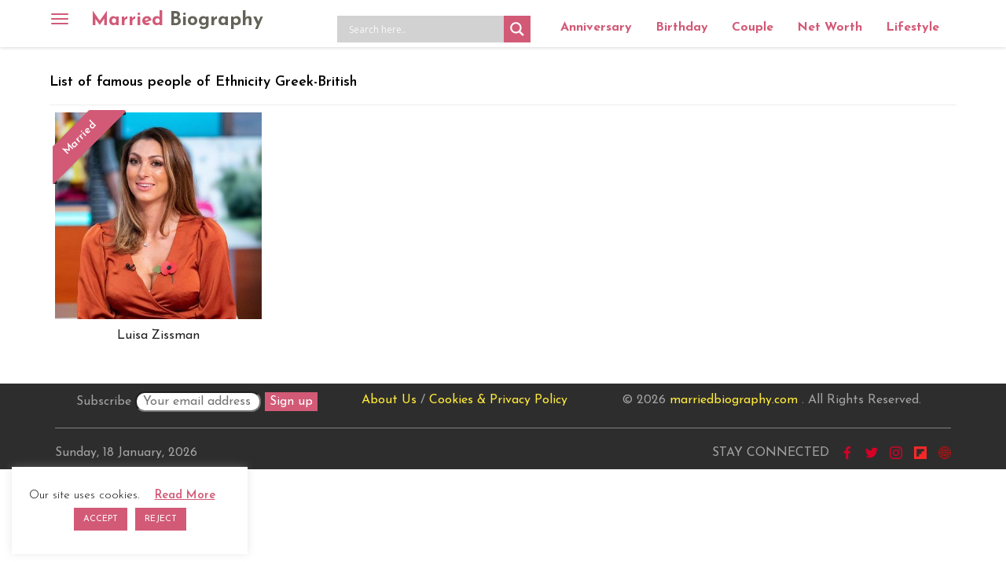

--- FILE ---
content_type: text/html; charset=UTF-8
request_url: https://marriedbiography.com/ethnicity/Greek-British/
body_size: 15586
content:
<!DOCTYPE html><html lang=en><head><style>img.lazy{min-height:1px}</style><link href=https://marriedbiography.com/wp-content/plugins/w3-total-cache/pub/js/lazyload.min.js as=script><meta charset="utf-8"><meta http-equiv="X-UA-Compatible" content="IE=edge"><meta name="viewport" content="width=device-width, initial-scale=1"><meta name='robots' content='index, follow, max-image-preview:large, max-snippet:-1, max-video-preview:-1'><title>Ethnicity - List of famous people of Greek-British Ethnicity</title><meta name="description" content="celebrities who have same ethnicity. List of famous people of Greek-British Ethnicity."><meta property="og:locale" content="en_US"><meta property="og:type" content="article"><meta property="og:title" content="Ethnicity - Married Biography"><meta property="og:description" content="celebrities who have same ethnicity."><meta property="og:url" content="https://marriedbiography.com/ethnicity/"><meta property="og:site_name" content="Married Biography"><meta property="article:publisher" content="https://www.facebook.com/celebrityanniversary"><meta property="article:published_time" content="2023-07-06T05:41:55+00:00"><meta property="og:image" content="https://marriedbiography.com/wp-content/uploads/2023/06/married-biography.jpg"><meta property="og:image:width" content="513"><meta property="og:image:height" content="513"><meta property="og:image:type" content="image/jpeg"><meta name="twitter:card" content="summary_large_image"><meta name="twitter:site" content="@anniversary2day"> <script type=application/ld+json class=yoast-schema-graph>{"@context":"https://schema.org","@graph":[{"@type":"WebPage","@id":"https://marriedbiography.com/ethnicity/","url":"https://marriedbiography.com/ethnicity/","name":"Ethnicity - Married Biography","isPartOf":{"@id":"https://marriedbiography.com/#website"},"datePublished":"2023-07-06T05:41:55+00:00","description":"celebrities who have same ethnicity.","breadcrumb":{"@id":"https://marriedbiography.com/ethnicity/#breadcrumb"},"inLanguage":"en-US","potentialAction":[{"@type":"ReadAction","target":["https://marriedbiography.com/ethnicity/"]}]},{"@type":"BreadcrumbList","@id":"https://marriedbiography.com/ethnicity/#breadcrumb","itemListElement":[{"@type":"ListItem","position":1,"name":"Home","item":"https://marriedbiography.com/"},{"@type":"ListItem","position":2,"name":"Ethnicity"}]},{"@type":"WebSite","@id":"https://marriedbiography.com/#website","url":"https://marriedbiography.com/","name":"Married Biography","description":"Today&#039;s Anniversary and Bio, Net Worth, Age - Married Biography","publisher":{"@id":"https://marriedbiography.com/#organization"},"potentialAction":[{"@type":"SearchAction","target":{"@type":"EntryPoint","urlTemplate":"https://marriedbiography.com/?s={search_term_string}"},"query-input":"required name=search_term_string"}],"inLanguage":"en-US"},{"@type":"Organization","@id":"https://marriedbiography.com/#organization","name":"Married Biography","url":"https://marriedbiography.com/","logo":{"@type":"ImageObject","inLanguage":"en-US","@id":"https://marriedbiography.com/#/schema/logo/image/","url":"https://marriedbiography.com/wp-content/uploads/2023/06/married-biography.jpg","contentUrl":"https://marriedbiography.com/wp-content/uploads/2023/06/married-biography.jpg","width":513,"height":513,"caption":"Married Biography"},"image":{"@id":"https://marriedbiography.com/#/schema/logo/image/"},"sameAs":["https://www.facebook.com/celebrityanniversary","https://x.com/anniversary2day"]}]}</script> <link rel=dns-prefetch href=//static.addtoany.com><link rel=dns-prefetch href=//fonts.googleapis.com> <script id=marri-ready>window.advanced_ads_ready=function(e,a){a=a||"complete";var d=function(e){return"interactive"===a?"loading"!==e:"complete"===e};d(document.readyState)?e():document.addEventListener("readystatechange",(function(a){d(a.target.readyState)&&e()}),{once:"interactive"===a})},window.advanced_ads_ready_queue=window.advanced_ads_ready_queue||[];</script> <style id=classic-theme-styles-inline-css>/*! This file is auto-generated */
.wp-block-button__link{color:#fff;background-color:#32373c;border-radius:9999px;box-shadow:none;text-decoration:none;padding:calc(.667em + 2px) calc(1.333em + 2px);font-size:1.125em}.wp-block-file__button{background:#32373c;color:#fff;text-decoration:none}</style><link rel=stylesheet href=https://marriedbiography.com/wp-content/cache/minify/c7842.css media=all><style id=ez-toc-inline-css>div#ez-toc-container .ez-toc-title{font-size:120%}div#ez-toc-container .ez-toc-title{font-weight:500}div#ez-toc-container ul li , div#ez-toc-container ul li
a{font-size:95%}div#ez-toc-container ul li , div#ez-toc-container ul li
a{font-weight:500}div#ez-toc-container nav ul ul
li{font-size:90%}.ez-toc-container-direction{direction:ltr}.ez-toc-counter
ul{counter-reset:item }.ez-toc-counter nav ul li a::before{content:counters(item, '.', decimal) '. ';display:inline-block;counter-increment:item;flex-grow:0;flex-shrink:0;margin-right: .2em;float:left}.ez-toc-widget-direction{direction:ltr}.ez-toc-widget-container
ul{counter-reset:item }.ez-toc-widget-container nav ul li a::before{content:counters(item, '.', decimal) '. ';display:inline-block;counter-increment:item;flex-grow:0;flex-shrink:0;margin-right: .2em;float:left}</style><link rel=stylesheet href=https://marriedbiography.com/wp-content/cache/minify/e00ca.css media=all><link rel=stylesheet id=mbiography-googlefont-css href='https://fonts.googleapis.com/css?family=Raleway%3A100%2C300%2C400%2C500%7CSource+Sans+Pro%3A300%2C400%2C600%7CJosefin+Sans%3A300%2C400%2C600%2C700&#038;ver=6.4.3' type=text/css media=all><link rel=stylesheet href=https://marriedbiography.com/wp-content/cache/minify/c95aa.css media=all><style id=akismet-widget-style-inline-css>/*<![CDATA[*/.a-stats{--akismet-color-mid-green:#357b49;--akismet-color-white:#fff;--akismet-color-light-grey:#f6f7f7;max-width:350px;width:auto}.a-stats
*{all:unset;box-sizing:border-box}.a-stats
strong{font-weight:600}.a-stats a.a-stats__link,
.a-stats a.a-stats__link:visited,
.a-stats a.a-stats__link:active{background:var(--akismet-color-mid-green);border:none;box-shadow:none;border-radius:8px;color:var(--akismet-color-white);cursor:pointer;display:block;font-family:-apple-system,BlinkMacSystemFont,'Segoe UI','Roboto','Oxygen-Sans','Ubuntu','Cantarell','Helvetica Neue',sans-serif;font-weight:500;padding:12px;text-align:center;text-decoration:none;transition:all 0.2s ease}.widget .a-stats a.a-stats__link:focus{background:var(--akismet-color-mid-green);color:var(--akismet-color-white);text-decoration:none}.a-stats a.a-stats__link:hover{filter:brightness(110%);box-shadow:0 4px 12px rgba(0, 0, 0, 0.06), 0 0 2px rgba(0, 0, 0, 0.16)}.a-stats
.count{color:var(--akismet-color-white);display:block;font-size:1.5em;line-height:1.4;padding:0
13px;white-space:nowrap}/*]]>*/</style><link rel=stylesheet href=https://marriedbiography.com/wp-content/cache/minify/f7e45.css media=all><style id=addtoany-inline-css>@media screen and (min-width:981px){.a2a_floating_style.a2a_default_style{display:none}}</style> <script id=addtoany-core-js-before>window.a2a_config=window.a2a_config||{};a2a_config.callbacks=[];a2a_config.overlays=[];a2a_config.templates={};</script> <script defer src=https://static.addtoany.com/menu/page.js id=addtoany-core-js></script> <script src=https://marriedbiography.com/wp-content/cache/minify/d52ed.js></script> <script id=cookie-law-info-js-extra>var Cli_Data={"nn_cookie_ids":[],"cookielist":[],"non_necessary_cookies":[],"ccpaEnabled":"","ccpaRegionBased":"","ccpaBarEnabled":"","strictlyEnabled":["necessary","obligatoire"],"ccpaType":"gdpr","js_blocking":"","custom_integration":"","triggerDomRefresh":"","secure_cookies":""};var cli_cookiebar_settings={"animate_speed_hide":"500","animate_speed_show":"500","background":"#FFF","border":"#b1a6a6c2","border_on":"","button_1_button_colour":"#d25a77","button_1_button_hover":"#a8485f","button_1_link_colour":"#fff","button_1_as_button":"1","button_1_new_win":"","button_2_button_colour":"#333","button_2_button_hover":"#292929","button_2_link_colour":"#d25a77","button_2_as_button":"","button_2_hidebar":"","button_3_button_colour":"#d25a77","button_3_button_hover":"#a8485f","button_3_link_colour":"#fff","button_3_as_button":"1","button_3_new_win":"","button_4_button_colour":"#000","button_4_button_hover":"#000000","button_4_link_colour":"#62a329","button_4_as_button":"","button_7_button_colour":"#61a229","button_7_button_hover":"#4e8221","button_7_link_colour":"#fff","button_7_as_button":"1","button_7_new_win":"","font_family":"inherit","header_fix":"","notify_animate_hide":"1","notify_animate_show":"","notify_div_id":"#cookie-law-info-bar","notify_position_horizontal":"right","notify_position_vertical":"bottom","scroll_close":"","scroll_close_reload":"","accept_close_reload":"","reject_close_reload":"","showagain_tab":"","showagain_background":"#fff","showagain_border":"#000","showagain_div_id":"#cookie-law-info-again","showagain_x_position":"100px","text":"#000","show_once_yn":"","show_once":"10000","logging_on":"","as_popup":"","popup_overlay":"1","bar_heading_text":"","cookie_bar_as":"widget","popup_showagain_position":"bottom-right","widget_position":"left"};var log_object={"ajax_url":"https:\/\/marriedbiography.com\/wp-admin\/admin-ajax.php"};</script> <script src=https://marriedbiography.com/wp-content/cache/minify/329fb.js></script> <link rel=preconnect href=https://fonts.gstatic.com crossorigin><link rel=preload as=style href="//fonts.googleapis.com/css?family=Open+Sans&display=swap"><link rel=stylesheet href="//fonts.googleapis.com/css?family=Open+Sans&display=swap" media=all><style>div[id*='ajaxsearchlitesettings'].searchsettings .asl_option_inner
label{font-size:0px !important;color:rgba(0, 0, 0, 0)}div[id*='ajaxsearchlitesettings'].searchsettings .asl_option_inner label:after{font-size:11px !important;position:absolute;top:0;left:0;z-index:1}.asl_w_container{width:100%;margin:0px
0px 10px 0px;min-width:200px}div[id*='ajaxsearchlite'].asl_m{width:100%}div[id*='ajaxsearchliteres'].wpdreams_asl_results div.resdrg
span.highlighted{font-weight:bold;color:rgba(217, 49, 43, 1);background-color:rgba(238, 238, 238, 1)}div[id*='ajaxsearchliteres'].wpdreams_asl_results .results
img.asl_image{width:70px;height:70px;object-fit:cover}div.asl_r
.results{max-height:none}.asl_m .probox
svg{fill:#fff !important}.asl_m .probox
.innericon{background-color:rgb(210, 90, 119) !important;background-image:none !important;-webkit-background-image:none !important;-ms-background-image:none !important}div.asl_r.asl_w.vertical .results .item::after{display:block;position:absolute;bottom:0;content:'';height:1px;width:100%;background:#D8D8D8}div.asl_r.asl_w.vertical .results .item.asl_last_item::after{display:none}</style> <script async src="https://pagead2.googlesyndication.com/pagead/js/adsbygoogle.js?client=ca-pub-5364400860308389" crossorigin=anonymous></script><link rel=icon href=https://marriedbiography.com/wp-content/uploads/2020/06/favicon-16x16-1.png sizes=32x32><link rel=icon href=https://marriedbiography.com/wp-content/uploads/2020/06/favicon-16x16-1.png sizes=192x192><link rel=apple-touch-icon href=https://marriedbiography.com/wp-content/uploads/2020/06/favicon-16x16-1.png><meta name="msapplication-TileImage" content="https://marriedbiography.com/wp-content/uploads/2020/06/favicon-16x16-1.png"><link rel=canonical href=https://marriedbiography.com/ethnicity/Greek-British/ ><link rel=dns-prefetch href=//fonts.googleapis.com><link rel=dns-prefetch href=//fonts.gstatic.com><link rel=dns-prefetch href=//ajax.googleapis.com><link rel=dns-prefetch href=//apis.google.com><link rel=dns-prefetch href=//google-analytics.com><link rel=dns-prefetch href=//www.google-analytics.com><link rel=dns-prefetch href=//ssl.google-analytics.com><link rel=dns-prefetch href=//s.gravatar.com><link rel=dns-prefetch href=//pagead2.googlesyndication.com><link rel=dns-prefetch href=//googleads.g.doubleclick.net><link rel=dns-prefetch href=//adservice.google.com><link rel=dns-prefetch href=//adservice.google.ca><link rel=dns-prefetch href=//static.addtoany.com> <script async src=//pagead2.googlesyndication.com/pagead/js/adsbygoogle.js></script> <script>(adsbygoogle=window.adsbygoogle||[]).push({google_ad_client:"ca-pub-5364400860308389",enable_page_level_ads:true});</script> <script src=//cdn.vlitag.com/w/32410ce0-fc64-4652-b1b7-fa75c3058742.js async defer></script><script>var vitag=vitag||{};vitag.gdprShowConsentToolButton=false;</script><script src=//cdn.vlitag.com/ata/adv/32410ce0-fc64-4652-b1b7-fa75c3058742.js async defer></script> <script>(function(c,l,a,r,i,t,y){c[a]=c[a]||function(){(c[a].q=c[a].q||[]).push(arguments)};t=l.createElement(r);t.async=1;t.src="https://www.clarity.ms/tag/"+i;y=l.getElementsByTagName(r)[0];y.parentNode.insertBefore(t,y);})(window,document,"clarity","script","pjcwov3bmv");</script> </head><body class="page-template-default page page-id-207 group-blog aa-prefix-marri-"> <a class="skip-link screen-reader-text" href=#content>Skip to content</a><div class=overlay></div><nav class="navbar navbar-inverse navbar-fixed-top" role=navigation> <button type=button class=navbar-toggle data-toggle=offcanvas data-target=#bs-example-navbar-collapse-1> <span class=sr-only>Toggle navigation</span> <span class=icon-bar></span> <span class=icon-bar></span> <span class=icon-bar></span> </button><div class=container><div class="navbar-header horizontal"> <a class=navbar-brand title="Married Biography" href=https://marriedbiography.com/ >Married <span>Biography</span></a></div><div class=horizontal-navbar><div class="asl_w_container asl_w_container_1"><div id=ajaxsearchlite1 data-id=1 data-instance=1 class="asl_w asl_m asl_m_1 asl_m_1_1"><div class=probox><div class=prosettings style=display:none; data-opened=0><div class=innericon> <svg version=1.1 xmlns=http://www.w3.org/2000/svg xmlns:xlink=http://www.w3.org/1999/xlink x=0px y=0px width=22 height=22 viewBox="0 0 512 512" enable-background="new 0 0 512 512" xml:space=preserve> <polygon transform = "rotate(90 256 256)" points="142.332,104.886 197.48,50 402.5,256 197.48,462 142.332,407.113 292.727,256 "/> </svg></div></div><div class=proinput><form role=search action=# autocomplete=off aria-label="Search form"> <input aria-label="Search input" type=search class=orig tabindex=0 name=phrase placeholder='Search here..' value autocomplete=off> <input aria-label="Search autocomplete input" type=text class=autocomplete tabindex=-1 name=phrase value autocomplete=off disabled> <input type=submit value="Start search" style='width:0; height: 0; visibility: hidden;'></form></div> <button class=promagnifier tabindex=0 aria-label="Search magnifier button"> <span class=innericon style=display:block;> <svg version=1.1 xmlns=http://www.w3.org/2000/svg xmlns:xlink=http://www.w3.org/1999/xlink x=0px y=0px width=22 height=22 viewBox="0 0 512 512" enable-background="new 0 0 512 512" xml:space=preserve> <path d="M460.355,421.59L353.844,315.078c20.041-27.553,31.885-61.437,31.885-98.037 C385.729,124.934,310.793,50,218.686,50C126.58,50,51.645,124.934,51.645,217.041c0,92.106,74.936,167.041,167.041,167.041 c34.912,0,67.352-10.773,94.184-29.158L419.945,462L460.355,421.59z M100.631,217.041c0-65.096,52.959-118.056,118.055-118.056 c65.098,0,118.057,52.959,118.057,118.056c0,65.096-52.959,118.056-118.057,118.056C153.59,335.097,100.631,282.137,100.631,217.041 z"/> </svg> </span> </button><div class=proloading><div class=asl_loader><div class="asl_loader-inner asl_simple-circle"></div></div></div><div class=proclose> <svg version=1.1 xmlns=http://www.w3.org/2000/svg xmlns:xlink=http://www.w3.org/1999/xlink x=0px y=0px width=12 height=12 viewBox="0 0 512 512" enable-background="new 0 0 512 512" xml:space=preserve> <polygon points="438.393,374.595 319.757,255.977 438.378,137.348 374.595,73.607 255.995,192.225 137.375,73.622 73.607,137.352 192.246,255.983 73.622,374.625 137.352,438.393 256.002,319.734 374.652,438.378 "/> </svg></div></div></div><div class=asl_data_container style="display:none !important;"><div class="asl_init_data wpdreams_asl_data_ct" style="display:none !important;" id=asl_init_id_1 data-asl-id=1 data-asl-instance=1 data-asldata="[base64]"></div><div id=asl_hidden_data> <svg style=position:absolute height=0 width=0> <filter id=aslblur> <feGaussianBlur in="SourceGraphic" stdDeviation="4"/> </filter> </svg> <svg style=position:absolute height=0 width=0> <filter id=no_aslblur></filter> </svg></div></div><div id=ajaxsearchliteres1 class='vertical wpdreams_asl_results asl_w asl_r asl_r_1 asl_r_1_1'><div class=results><div class=resdrg></div></div></div><div id=__original__ajaxsearchlitesettings1 data-id=1 class="searchsettings wpdreams_asl_settings asl_w asl_s asl_s_1"><form name=options aria-label="Search settings form" autocomplete = 'off'> <input type=hidden name=filters_changed style=display:none; value=0> <input type=hidden name=filters_initial style=display:none; value=1><div class="asl_option_inner hiddend"> <input type=hidden name=qtranslate_lang id=qtranslate_lang1 value=0></div><fieldset class=asl_sett_scroll><legend style="display: none;">Generic selectors</legend><div class=asl_option tabindex=0><div class=asl_option_inner> <input type=checkbox value=exact aria-label="Exact matches only" name=asl_gen[]><div class=asl_option_checkbox></div></div><div class=asl_option_label> Exact matches only</div></div><div class=asl_option tabindex=0><div class=asl_option_inner> <input type=checkbox value=title aria-label="Search in title" name=asl_gen[]  checked=checked><div class=asl_option_checkbox></div></div><div class=asl_option_label> Search in title</div></div><div class=asl_option tabindex=0><div class=asl_option_inner> <input type=checkbox value=content aria-label="Search in content" name=asl_gen[]  checked=checked><div class=asl_option_checkbox></div></div><div class=asl_option_label> Search in content</div></div><div class="asl_option_inner hiddend"> <input type=checkbox value=excerpt aria-label="Search in excerpt" name=asl_gen[]  checked=checked><div class=asl_option_checkbox></div></div></fieldset><fieldset class=asl_sett_scroll><legend style="display: none;">Post Type Selectors</legend><div class="asl_option_inner hiddend"> <input type=checkbox value=post aria-label="Hidden option, ignore please" name=customset[] checked=checked></div><div class="asl_option_inner hiddend"> <input type=checkbox value=biography aria-label="Hidden option, ignore please" name=customset[] checked=checked></div></fieldset></form></div></div><ul id=menu-top-menu class="nav navbar-nav"><li id=menu-item-408936 class="menu-item menu-item-type-post_type menu-item-object-page menu-item-408936"><a href=https://marriedbiography.com/todays-aniversary/ >Anniversary</a></li> <li id=menu-item-408942 class="menu-item menu-item-type-post_type menu-item-object-page menu-item-408942"><a href=https://marriedbiography.com/todays-birthday/ >Birthday</a></li> <li id=menu-item-408958 class="menu-item menu-item-type-taxonomy menu-item-object-category menu-item-408958"><a href=https://marriedbiography.com/category/couple/ >Couple</a></li> <li id=menu-item-408955 class="menu-item menu-item-type-taxonomy menu-item-object-category menu-item-408955"><a href=https://marriedbiography.com/category/net-worth/ >Net Worth</a></li> <li id=menu-item-268 class="menu-item menu-item-type-taxonomy menu-item-object-category menu-item-268"><a title=Lifestyle href=https://marriedbiography.com/category/lifestyle/ >Lifestyle</a></li></ul><div id=madan class=hide>Ethnicity</div></div></div></nav><div class=side-menu><div class=side-menu-brand> <a class=navbar-brand href=https://marriedbiography.com/ >Married Biography</a><a href=# class=navbar-toggle> <span class="glyphicon glyphicon-remove"></span> </a></div><div class=vertical-navbar><ul id=menu-side-menu class="nav navbar-nav"><li id=menu-item-329 class="menu-item menu-item-type-post_type menu-item-object-page menu-item-329"><a title=Biography href=https://marriedbiography.com/biography/ >Biography</a></li> <li id=menu-item-330 class="menu-item menu-item-type-post_type menu-item-object-page menu-item-330"><a title=Entertainment href=https://marriedbiography.com/entertainment/ >Entertainment</a></li> <li id=menu-item-236 class="menu-item menu-item-type-taxonomy menu-item-object-category menu-item-236"><a title=Married href=https://marriedbiography.com/category/married/ >Married</a></li> <li id=menu-item-233 class="menu-item menu-item-type-taxonomy menu-item-object-category menu-item-233"><a title=Dating href=https://marriedbiography.com/category/dating/ >Dating</a></li> <li id=menu-item-232 class="menu-item menu-item-type-taxonomy menu-item-object-category menu-item-232"><a title=Child href=https://marriedbiography.com/category/child/ >Child</a></li> <li id=menu-item-278 class="menu-item menu-item-type-taxonomy menu-item-object-category menu-item-278"><a title=Affairs href=https://marriedbiography.com/category/affair/ >Affair</a></li> <li id=menu-item-279 class="menu-item menu-item-type-taxonomy menu-item-object-category menu-item-279"><a title=Divorced href=https://marriedbiography.com/category/divorce/ >Divorce</a></li> <li id=menu-item-235 class="menu-item menu-item-type-taxonomy menu-item-object-category menu-item-235"><a title=Lifestyle href=https://marriedbiography.com/category/lifestyle/ >Lifestyle</a></li> <li id=menu-item-280 class="menu-item menu-item-type-taxonomy menu-item-object-category menu-item-280"><a title=Pregnant href=https://marriedbiography.com/category/pregnant/ >Pregnant</a></li> <li id=menu-item-238 class="menu-item menu-item-type-taxonomy menu-item-object-category menu-item-238"><a title=Relationship href=https://marriedbiography.com/category/relationship/ >Relationship</a></li> <li id=menu-item-53765 class="menu-item menu-item-type-taxonomy menu-item-object-category menu-item-53765"><a href=https://marriedbiography.com/category/health/ >Health</a></li> <li id=menu-item-53766 class="menu-item menu-item-type-taxonomy menu-item-object-category menu-item-53766"><a href=https://marriedbiography.com/category/legal/ >Legal</a></li> <li id=menu-item-53767 class="menu-item menu-item-type-taxonomy menu-item-object-category menu-item-53767"><a href=https://marriedbiography.com/category/net-worth/ >Net Worth</a></li> <li id=menu-item-53768 class="menu-item menu-item-type-taxonomy menu-item-object-category menu-item-53768"><a href=https://marriedbiography.com/category/salary/ >Salary</a></li> <li id=menu-item-53769 class="menu-item menu-item-type-taxonomy menu-item-object-category menu-item-53769"><a href=https://marriedbiography.com/category/wellness/ >Wellness</a></li> <li id=menu-item-207511 class="menu-item menu-item-type-taxonomy menu-item-object-category menu-item-207511"><a href=https://marriedbiography.com/category/anime/ >Anime/Fictional Characters</a></li> <li id=menu-item-331 class="menu-item menu-item-type-post_type menu-item-object-page menu-item-331"><a title="Today&#8217;s Aniversary" href=https://marriedbiography.com/todays-aniversary/ >Today’s Aniversary</a></li> <li id=menu-item-332 class="menu-item menu-item-type-post_type menu-item-object-page menu-item-332"><a title="Tomorrow Aniversary" href=https://marriedbiography.com/upcomming-aniversary/ >Tomorrow Aniversary</a></li> <li id=menu-item-410531 class="menu-item menu-item-type-post_type menu-item-object-page menu-item-410531"><a href=https://marriedbiography.com/todays-birthday/ >Today’s Birthday</a></li> <li id=menu-item-410532 class="menu-item menu-item-type-post_type menu-item-object-page menu-item-410532"><a href=https://marriedbiography.com/upcoming-birthdays/ >Upcoming Birthhdays</a></li> <li id=menu-item-248123 class="menu-item menu-item-type-taxonomy menu-item-object-category menu-item-248123"><a href=https://marriedbiography.com/category/shop/ >Shop</a></li> <li id=menu-item-307189 class="menu-item menu-item-type-taxonomy menu-item-object-category menu-item-307189"><a href=https://marriedbiography.com/category/engagement/ >Engagement</a></li></ul><ul id=menu-sidebar-static-pages class="nav navbar-nav"><li id=menu-item-37260 class="menu-item menu-item-type-post_type menu-item-object-page menu-item-37260"><a href=https://marriedbiography.com/about-us/ >About Us</a></li> <li id=menu-item-37295 class="menu-item menu-item-type-post_type menu-item-object-page menu-item-37295"><a href=https://marriedbiography.com/contact-us/ >Contact Us</a></li> <li id=menu-item-37255 class="menu-item menu-item-type-post_type menu-item-object-page menu-item-37255"><a href=https://marriedbiography.com/terms/ >Terms</a></li> <li id=menu-item-37261 class="menu-item menu-item-type-post_type menu-item-object-page menu-item-37261"><a href=https://marriedbiography.com/privacy/ >Privacy</a></li></ul></div></div><div id=primary class=content-area><main id=main class=site-main role=main><div class=section-3><div class=all-biography><div class=container><div class=row><header class=page-header><h1 class="page-title">List of famous people of Ethnicity Greek-British</h1></header><div class=masonry-loop><div class="col-xs-6 col-sm-4 col-md-3 celebrity-Biography wow fadeInUp" data-wow-delay=0.2s><div class=biography-thumb style="position: relative"><div class=ribbon-wrapper-green><div class=ribbon-green>Married</div></div> <a href=https://marriedbiography.com/luisa-zissman-biography/ title="Luisa Zissman"><div class=img-effect> <img width=400 height=400 src="data:image/svg+xml,%3Csvg%20xmlns='http://www.w3.org/2000/svg'%20viewBox='0%200%20400%20400'%3E%3C/svg%3E" data-src=https://marriedbiography.com/wp-content/uploads/2020/01/Luisa-Zissman.jpg class="attachment-thumb_200x200 size-thumb_200x200 wp-post-image lazy" alt="Luisa Zissman" decoding=async data-srcset="https://marriedbiography.com/wp-content/uploads/2020/01/Luisa-Zissman.jpg 400w, https://marriedbiography.com/wp-content/uploads/2020/01/Luisa-Zissman-300x300.jpg 300w, https://marriedbiography.com/wp-content/uploads/2020/01/Luisa-Zissman-150x150.jpg 150w, https://marriedbiography.com/wp-content/uploads/2020/01/Luisa-Zissman-290x290.jpg 290w, https://marriedbiography.com/wp-content/uploads/2020/01/Luisa-Zissman-75x75.jpg 75w" data-sizes="(max-width: 400px) 100vw, 400px" title="Luisa Zissman"></div> </a></div><a href=https://marriedbiography.com/luisa-zissman-biography/ title="Luisa Zissman"><div class=celebrity-title>Luisa Zissman</div>		</a></div><div class=biography-pagination></div></div></div></div></div></div></main></div><div class=footerLast><div class=container><div class=row><div class="col-md-4 subscribe-form"> <script>(function(){window.mc4wp=window.mc4wp||{listeners:[],forms:{on:function(evt,cb){window.mc4wp.listeners.push({event:evt,callback:cb});}}}})();</script><form id=mc4wp-form-1 class="mc4wp-form mc4wp-form-130243" method=post data-id=130243 data-name="Subscribe Form" ><div class=mc4wp-form-fields>Subscribe <input type=email name=EMAIL placeholder="Your email address" required> <input type=submit value="Sign up"></div><label style="display: none !important;">Leave this field empty if you're human: <input type=text name=_mc4wp_honeypot value tabindex=-1 autocomplete=off></label><input type=hidden name=_mc4wp_timestamp value=1768695329><input type=hidden name=_mc4wp_form_id value=130243><input type=hidden name=_mc4wp_form_element_id value=mc4wp-form-1><div class=mc4wp-response></div></form></div><div class=col-md-3> <a href=/about-us/ title="About Us">About Us</a> / <a href=/privacy/ title="About Us">Cookies & Privacy Policy</a></div><div class=col-md-5> &copy; 2026 <a href=https://marriedbiography.com/ > marriedbiography.com</a> . All Rights Reserved.</div></div><hr style="border-top:1px solid #818181;"><div class="row social-links"><div class="col-md-6 text-left"> Sunday, 18 January, 2026</div><div class="col-md-6 subscribe-form text-right"> <span class=stay>STAY CONNECTED </span> <a href=https://www.facebook.com/celebrityanniversary target=_blank><img class=lazy alt=Facebook style=width:16px; src="data:image/svg+xml,%3Csvg%20xmlns='http://www.w3.org/2000/svg'%20viewBox='0%200%201%201'%3E%3C/svg%3E" data-src="[data-uri]"></a> <a href=https://twitter.com/anniversary2day target=_blank><img class=lazy alt=Twitter style=width:16px; src="data:image/svg+xml,%3Csvg%20xmlns='http://www.w3.org/2000/svg'%20viewBox='0%200%201%201'%3E%3C/svg%3E" data-src="[data-uri]"></a> <a href=https://www.instagram.com/marriedbiography/ target=_blank><img class=lazy alt=Instagram style=width:16px; src="data:image/svg+xml,%3Csvg%20xmlns='http://www.w3.org/2000/svg'%20viewBox='0%200%201%201'%3E%3C/svg%3E" data-src=[data-uri]></a> <a href=https://flipboard.com/@MarriedBio target=_blank><img class=lazy alt=Flipboard style=width:16px; src="data:image/svg+xml,%3Csvg%20xmlns='http://www.w3.org/2000/svg'%20viewBox='0%200%201%201'%3E%3C/svg%3E" data-src="[data-uri]"></a> <a href=https://news.google.com/publications/CAAqBwgKMNDjzwsw__7mAw target=_blank><img class=lazy alt="Google News" style=width:16px; src="data:image/svg+xml,%3Csvg%20xmlns='http://www.w3.org/2000/svg'%20viewBox='0%200%201%201'%3E%3C/svg%3E" data-src="[data-uri]"></a></div></div></div></div> <script>(function(){var advanced_ads_ga_UID="GA4 | 383808479",advanced_ads_ga_anonymIP=!!1;window.advanced_ads_check_adblocker=function(){var t=[],n=null;function e(t){var n=window.requestAnimationFrame||window.mozRequestAnimationFrame||window.webkitRequestAnimationFrame||function(t){return setTimeout(t,16)};n.call(window,t)}return e((function(){var a=document.createElement("div");a.innerHTML="&nbsp;",a.setAttribute("class","ad_unit ad-unit text-ad text_ad pub_300x250"),a.setAttribute("style","width: 1px !important; height: 1px !important; position: absolute !important; left: 0px !important; top: 0px !important; overflow: hidden !important;"),document.body.appendChild(a),e((function(){var e,o,i=null===(e=(o=window).getComputedStyle)||void 0===e?void 0:e.call(o,a),d=null==i?void 0:i.getPropertyValue("-moz-binding");n=i&&"none"===i.getPropertyValue("display")||"string"==typeof d&&-1!==d.indexOf("about:");for(var c=0,r=t.length;c<r;c++)t[c](n);t=[]}))})),function(e){"undefined"==typeof advanced_ads_adblocker_test&&(n=!0),null!==n?e(n):t.push(e)}}(),(()=>{function t(t){this.UID=t,this.analyticsObject="function"==typeof gtag;var n=this;return this.count=function(){gtag("event","AdBlock",{event_category:"Advanced Ads",event_label:"Yes",non_interaction:!0,send_to:n.UID})},function(){if(!n.analyticsObject){var e=document.createElement("script");e.src="https://www.googletagmanager.com/gtag/js?id="+t,e.async=!0,document.body.appendChild(e),window.dataLayer=window.dataLayer||[],window.gtag=function(){dataLayer.push(arguments)},n.analyticsObject=!0,gtag("js",new Date)}var a={send_page_view:!1,transport_type:"beacon"};window.advanced_ads_ga_anonymIP&&(a.anonymize_ip=!0),gtag("config",t,a)}(),this}advanced_ads_check_adblocker((function(n){n&&new t(advanced_ads_ga_UID).count()}))})();})();</script><div class="a2a_kit a2a_kit_size_32 a2a_floating_style a2a_default_style" data-a2a-scroll-show=100 style=bottom:50px;right:0px;background-color:transparent><a class="a2a_dd addtoany_share_save addtoany_share" href=https://www.addtoany.com/share><img class=lazy src="data:image/svg+xml,%3Csvg%20xmlns='http://www.w3.org/2000/svg'%20viewBox='0%200%201%201'%3E%3C/svg%3E" data-src=https://marriedbiography.com/wp-content/uploads/2019/11/share_new.png alt=Share></a></div><div id=cookie-law-info-bar data-nosnippet=true><span>Our site uses cookies.<a href=https://marriedbiography.com/privacy/ id=CONSTANT_OPEN_URL target=_blank class=cli-plugin-main-link style="margin:5px 20px 5px 20px">Read More</a><a role=button data-cli_action=accept id=cookie_action_close_header class="small cli-plugin-button cli-plugin-main-button cookie_action_close_header cli_action_button wt-cli-accept-btn" style=margin:5px>ACCEPT</a><a role=button id=cookie_action_close_header_reject class="small cli-plugin-button cli-plugin-main-button cookie_action_close_header_reject cli_action_button wt-cli-reject-btn" data-cli_action=reject style=margin:5px>REJECT</a></span></div><div id=cookie-law-info-again data-nosnippet=true><span id=cookie_hdr_showagain>Privacy &amp; Cookies Policy</span></div><div class=cli-modal data-nosnippet=true id=cliSettingsPopup tabindex=-1 role=dialog aria-labelledby=cliSettingsPopup aria-hidden=true><div class=cli-modal-dialog role=document><div class="cli-modal-content cli-bar-popup"> <button type=button class=cli-modal-close id=cliModalClose> <svg class viewBox="0 0 24 24"><path d="M19 6.41l-1.41-1.41-5.59 5.59-5.59-5.59-1.41 1.41 5.59 5.59-5.59 5.59 1.41 1.41 5.59-5.59 5.59 5.59 1.41-1.41-5.59-5.59z"></path><path d="M0 0h24v24h-24z" fill=none></path></svg> <span class=wt-cli-sr-only>Close</span> </button><div class=cli-modal-body><div class="cli-container-fluid cli-tab-container"><div class=cli-row><div class="cli-col-12 cli-align-items-stretch cli-px-0"><div class=cli-privacy-overview><h4>Privacy Overview</h4><div class=cli-privacy-content><div class=cli-privacy-content-text>This website uses cookies to improve your experience while you navigate through the website. Out of these cookies, the cookies that are categorized as necessary are stored on your browser as they are essential for the working of basic functionalities of the website. We also use third-party cookies that help us analyze and understand how you use this website. These cookies will be stored in your browser only with your consent. You also have the option to opt-out of these cookies. But opting out of some of these cookies may have an effect on your browsing experience.</div></div> <a class=cli-privacy-readmore aria-label="Show more" role=button data-readmore-text="Show more" data-readless-text="Show less"></a></div></div><div class="cli-col-12 cli-align-items-stretch cli-px-0 cli-tab-section-container"><div class=cli-tab-section><div class=cli-tab-header> <a role=button tabindex=0 class="cli-nav-link cli-settings-mobile" data-target=necessary data-toggle=cli-toggle-tab> Necessary	</a><div class=wt-cli-necessary-checkbox> <input type=checkbox class=cli-user-preference-checkbox  id=wt-cli-checkbox-necessary data-id=checkbox-necessary checked=checked> <label class=form-check-label for=wt-cli-checkbox-necessary>Necessary</label></div> <span class=cli-necessary-caption>Always Enabled</span></div><div class=cli-tab-content><div class="cli-tab-pane cli-fade" data-id=necessary><div class=wt-cli-cookie-description> Necessary cookies are absolutely essential for the website to function properly. This category only includes cookies that ensures basic functionalities and security features of the website. These cookies do not store any personal information.</div></div></div></div><div class=cli-tab-section><div class=cli-tab-header> <a role=button tabindex=0 class="cli-nav-link cli-settings-mobile" data-target=non-necessary data-toggle=cli-toggle-tab> Non-necessary	</a><div class=cli-switch> <input type=checkbox id=wt-cli-checkbox-non-necessary class=cli-user-preference-checkbox  data-id=checkbox-non-necessary checked=checked> <label for=wt-cli-checkbox-non-necessary class=cli-slider data-cli-enable=Enabled data-cli-disable=Disabled><span class=wt-cli-sr-only>Non-necessary</span></label></div></div><div class=cli-tab-content><div class="cli-tab-pane cli-fade" data-id=non-necessary><div class=wt-cli-cookie-description> Any cookies that may not be particularly necessary for the website to function and is used specifically to collect user personal data via analytics, ads, other embedded contents are termed as non-necessary cookies. It is mandatory to procure user consent prior to running these cookies on your website.</div></div></div></div></div></div></div></div><div class=cli-modal-footer><div class="wt-cli-element cli-container-fluid cli-tab-container"><div class=cli-row><div class="cli-col-12 cli-align-items-stretch cli-px-0"><div class="cli-tab-footer wt-cli-privacy-overview-actions"> <a id=wt-cli-privacy-save-btn role=button tabindex=0 data-cli-action=accept class="wt-cli-privacy-btn cli_setting_save_button wt-cli-privacy-accept-btn cli-btn">SAVE &amp; ACCEPT</a></div></div></div></div></div></div></div></div><div class="cli-modal-backdrop cli-fade cli-settings-overlay"></div><div class="cli-modal-backdrop cli-fade cli-popupbar-overlay"></div> <script>(function(){function maybePrefixUrlField(){const value=this.value.trim()
if(value!==''&&value.indexOf('http')!==0){this.value='http://'+value}}
const urlFields=document.querySelectorAll('.mc4wp-form input[type="url"]')
for(let j=0;j<urlFields.length;j++){urlFields[j].addEventListener('blur',maybePrefixUrlField)}})();</script><script id=mb-load-more-js-extra>var mbloadmore={"nonce":"a864438f9b","url":"https:\/\/marriedbiography.com\/wp-admin\/admin-ajax.php","query":{"post_type":"biography"},"max":"3770"};</script> <script src=https://marriedbiography.com/wp-content/cache/minify/a2748.js></script> <script id=mb-load-more-archive-js-extra>var mbloadmorearchive={"nonce":"a864438f9b","url":"https:\/\/marriedbiography.com\/wp-admin\/admin-ajax.php","query":{"post_type":"post","post_per_page":"8"},"max":"3075","action":"mb_ajax_entertainment_load_more"};</script> <script src=https://marriedbiography.com/wp-content/cache/minify/b88d5.js></script> <script id=ez-toc-scroll-scriptjs-js-extra>var eztoc_smooth_local={"scroll_offset":"30","add_request_uri":"","add_self_reference_link":""};</script> <script src=https://marriedbiography.com/wp-content/cache/minify/30118.js></script> <script id=ez-toc-js-js-extra>/*<![CDATA[*/var ezTOC={"smooth_scroll":"1","visibility_hide_by_default":"","scroll_offset":"30","fallbackIcon":"<span class=\"\"><span class=\"eztoc-hide\" style=\"display:none;\">Toggle<\/span><span class=\"ez-toc-icon-toggle-span\"><svg style=\"fill: #999;color:#999\" xmlns=\"http:\/\/www.w3.org\/2000\/svg\" class=\"list-377408\" width=\"20px\" height=\"20px\" viewBox=\"0 0 24 24\" fill=\"none\"><path d=\"M6 6H4v2h2V6zm14 0H8v2h12V6zM4 11h2v2H4v-2zm16 0H8v2h12v-2zM4 16h2v2H4v-2zm16 0H8v2h12v-2z\" fill=\"currentColor\"><\/path><\/svg><svg style=\"fill: #999;color:#999\" class=\"arrow-unsorted-368013\" xmlns=\"http:\/\/www.w3.org\/2000\/svg\" width=\"10px\" height=\"10px\" viewBox=\"0 0 24 24\" version=\"1.2\" baseProfile=\"tiny\"><path d=\"M18.2 9.3l-6.2-6.3-6.2 6.3c-.2.2-.3.4-.3.7s.1.5.3.7c.2.2.4.3.7.3h11c.3 0 .5-.1.7-.3.2-.2.3-.5.3-.7s-.1-.5-.3-.7zM5.8 14.7l6.2 6.3 6.2-6.3c.2-.2.3-.5.3-.7s-.1-.5-.3-.7c-.2-.2-.4-.3-.7-.3h-11c-.3 0-.5.1-.7.3-.2.2-.3.5-.3.7s.1.5.3.7z\"\/><\/svg><\/span><\/span>","chamomile_theme_is_on":""};/*]]>*/</script> <script src=https://marriedbiography.com/wp-content/cache/minify/9c86e.js></script> <script id=wd-asl-ajaxsearchlite-js-before>window.ASL=typeof window.ASL!=='undefined'?window.ASL:{};window.ASL.wp_rocket_exception="DOMContentLoaded";window.ASL.ajaxurl="https:\/\/marriedbiography.com\/wp-admin\/admin-ajax.php";window.ASL.backend_ajaxurl="https:\/\/marriedbiography.com\/wp-admin\/admin-ajax.php";window.ASL.js_scope="jQuery";window.ASL.asl_url="https:\/\/marriedbiography.com\/wp-content\/plugins\/ajax-search-lite\/";window.ASL.detect_ajax=0;window.ASL.media_query=4769;window.ASL.version=4769;window.ASL.pageHTML="";window.ASL.additional_scripts=[{"handle":"wd-asl-ajaxsearchlite","src":"https:\/\/marriedbiography.com\/wp-content\/plugins\/ajax-search-lite\/js\/min\/plugin\/optimized\/asl-prereq.js","prereq":[]},{"handle":"wd-asl-ajaxsearchlite-core","src":"https:\/\/marriedbiography.com\/wp-content\/plugins\/ajax-search-lite\/js\/min\/plugin\/optimized\/asl-core.js","prereq":[]},{"handle":"wd-asl-ajaxsearchlite-vertical","src":"https:\/\/marriedbiography.com\/wp-content\/plugins\/ajax-search-lite\/js\/min\/plugin\/optimized\/asl-results-vertical.js","prereq":["wd-asl-ajaxsearchlite"]},{"handle":"wd-asl-ajaxsearchlite-autocomplete","src":"https:\/\/marriedbiography.com\/wp-content\/plugins\/ajax-search-lite\/js\/min\/plugin\/optimized\/asl-autocomplete.js","prereq":["wd-asl-ajaxsearchlite"]},{"handle":"wd-asl-ajaxsearchlite-load","src":"https:\/\/marriedbiography.com\/wp-content\/plugins\/ajax-search-lite\/js\/min\/plugin\/optimized\/asl-load.js","prereq":["wd-asl-ajaxsearchlite-autocomplete"]}];window.ASL.script_async_load=false;window.ASL.init_only_in_viewport=true;window.ASL.font_url="https:\/\/marriedbiography.com\/wp-content\/plugins\/ajax-search-lite\/css\/fonts\/icons2.woff2";window.ASL.css_async=false;window.ASL.highlight={"enabled":false,"data":[]};window.ASL.analytics={"method":0,"tracking_id":"","string":"?ajax_search={asl_term}","event":{"focus":{"active":1,"action":"focus","category":"ASL","label":"Input focus","value":"1"},"search_start":{"active":0,"action":"search_start","category":"ASL","label":"Phrase: {phrase}","value":"1"},"search_end":{"active":1,"action":"search_end","category":"ASL","label":"{phrase} | {results_count}","value":"1"},"magnifier":{"active":1,"action":"magnifier","category":"ASL","label":"Magnifier clicked","value":"1"},"return":{"active":1,"action":"return","category":"ASL","label":"Return button pressed","value":"1"},"facet_change":{"active":0,"action":"facet_change","category":"ASL","label":"{option_label} | {option_value}","value":"1"},"result_click":{"active":1,"action":"result_click","category":"ASL","label":"{result_title} | {result_url}","value":"1"}}};window.ASL_INSTANCES=[];window.ASL_INSTANCES[1]={"homeurl":"https:\/\/marriedbiography.com\/","resultstype":"vertical","resultsposition":"hover","itemscount":4,"charcount":0,"highlight":0,"highlightwholewords":1,"singleHighlight":0,"scrollToResults":{"enabled":0,"offset":0},"resultareaclickable":1,"autocomplete":{"enabled":1,"lang":"en","trigger_charcount":0},"mobile":{"menu_selector":"#menu-toggle"},"trigger":{"click":"results_page","click_location":"same","update_href":0,"return":"results_page","return_location":"same","facet":1,"type":1,"redirect_url":"?s={phrase}","delay":300},"animations":{"pc":{"settings":{"anim":"fadedrop","dur":300},"results":{"anim":"fadedrop","dur":300},"items":"voidanim"},"mob":{"settings":{"anim":"fadedrop","dur":300},"results":{"anim":"fadedrop","dur":300},"items":"voidanim"}},"autop":{"state":"disabled","phrase":"","count":1},"resPage":{"useAjax":0,"selector":"#main","trigger_type":1,"trigger_facet":1,"trigger_magnifier":0,"trigger_return":0},"resultsSnapTo":"left","results":{"width":"auto","width_tablet":"auto","width_phone":"auto"},"settingsimagepos":"right","closeOnDocClick":1,"overridewpdefault":0,"override_method":"get"};</script> <script src=https://marriedbiography.com/wp-content/cache/minify/422e3.js></script> <script defer src=https://marriedbiography.com/wp-content/cache/minify/d6dab.js></script> <script>!function(){window.advanced_ads_ready_queue=window.advanced_ads_ready_queue||[],advanced_ads_ready_queue.push=window.advanced_ads_ready;for(var d=0,a=advanced_ads_ready_queue.length;d<a;d++)advanced_ads_ready(advanced_ads_ready_queue[d])}();</script><style>.footerLast .social-links
a{margin-left:10px}div.meta-age{color:#7b7979;text-align:center;margin-top:-11px;font-size:13px;margin-bottom:3px}</style> <script async src="https://www.googletagmanager.com/gtag/js?id=UA-91027513-1"></script> <script>window.dataLayer=window.dataLayer||[];function gtag(){dataLayer.push(arguments);}
gtag('js',new Date());gtag('config','UA-91027513-1');</script>  <script async src="https://www.googletagmanager.com/gtag/js?id=G-8BQPGFP9SX"></script> <script>window.dataLayer=window.dataLayer||[];function gtag(){dataLayer.push(arguments);}
gtag('js',new Date());gtag('config','G-8BQPGFP9SX');</script> <script>window.w3tc_lazyload=1,window.lazyLoadOptions={elements_selector:".lazy",callback_loaded:function(t){var e;try{e=new CustomEvent("w3tc_lazyload_loaded",{detail:{e:t}})}catch(a){(e=document.createEvent("CustomEvent")).initCustomEvent("w3tc_lazyload_loaded",!1,!1,{e:t})}window.dispatchEvent(e)}}</script><script async src=https://marriedbiography.com/wp-content/cache/minify/1615d.js></script> </body></html>

--- FILE ---
content_type: text/html; charset=utf-8
request_url: https://www.google.com/recaptcha/api2/aframe
body_size: 270
content:
<!DOCTYPE HTML><html><head><meta http-equiv="content-type" content="text/html; charset=UTF-8"></head><body><script nonce="bKY5RX5yFPpXaMI884VUGQ">/** Anti-fraud and anti-abuse applications only. See google.com/recaptcha */ try{var clients={'sodar':'https://pagead2.googlesyndication.com/pagead/sodar?'};window.addEventListener("message",function(a){try{if(a.source===window.parent){var b=JSON.parse(a.data);var c=clients[b['id']];if(c){var d=document.createElement('img');d.src=c+b['params']+'&rc='+(localStorage.getItem("rc::a")?sessionStorage.getItem("rc::b"):"");window.document.body.appendChild(d);sessionStorage.setItem("rc::e",parseInt(sessionStorage.getItem("rc::e")||0)+1);localStorage.setItem("rc::h",'1768695333638');}}}catch(b){}});window.parent.postMessage("_grecaptcha_ready", "*");}catch(b){}</script></body></html>